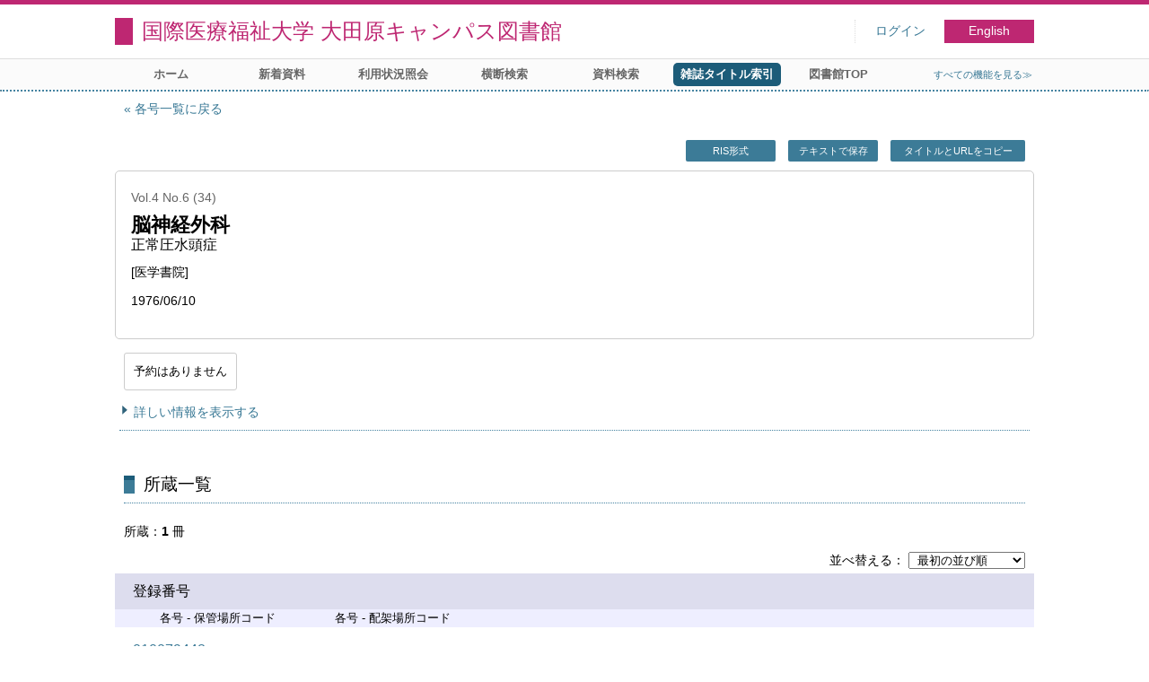

--- FILE ---
content_type: text/html; charset=UTF-8
request_url: https://opac.iuhw.ac.jp/Otawara/opac/Index_search/hlist?vw=1&idxc=%E3%81%AE&tmtl=2&jcode=103012603&idx=2&vsw=1&vidx=43&rgtn=010079448
body_size: 11435
content:
<!DOCTYPE html>
<html lang="ja">
<head>
<meta charset="utf-8">
<title>所蔵一覧 国際医療福祉大学 大田原キャンパス図書館</title>
<meta name="description" content="国際医療福祉大学図書館 国際医療福祉大学 大田原キャンパス図書館 OPAC">
<meta name="keywords" content="国際医療福祉大学図書館,国際医療福祉大学 大田原キャンパス図書館,OPAC">
<meta name="robots" content="INDEX,FOLLOW">
<meta name="version" content="2012.1.20">
<meta http-equiv="X-UA-Compatible" content="IE=Edge">
<meta name="viewport" content="width=device-width,initial-scale=1.0">
<link rel="icon" type="image/vnd.microsoft.icon" href="https://opac.iuhw.ac.jp/Otawara/common/images/op4-favicon.ico">
<link href="https://opac.iuhw.ac.jp/Otawara/common/styles/style.min.css?v=20210621" rel="stylesheet" type="text/css" />
<link href="https://opac.iuhw.ac.jp/Otawara/opac/Index_search/hlist/list_css?tmtl=2" rel="stylesheet" type="text/css" />
<link href="https://opac.iuhw.ac.jp/Otawara/unique/styles/0001/style.css?v=20210113" rel="stylesheet" type="text/css" />
<script type="text/javascript" src="https://opac.iuhw.ac.jp/Otawara/common/js/opac4.min.js?v=20210511" charset="utf-8"></script>
<script type="text/javascript" src="https://opac.iuhw.ac.jp/Otawara/opac/Index_search/hlist/list_js?vw=1&idxc=%E3%81%AE&tmtl=2&jcode=103012603&idx=2&vsw=1&vidx=43&rgtn=010079448" charset="utf-8"></script>
<script type="text/javascript">
$(document).ready( function(){
$("h1").focus();
});
</script>
</head>
<body id="pageHoldingList" class="styleBook styleList">
<div id="container" class="japanese">
<header id="header" class="clearfix">
<div class="main-box">
<div id="library-title"><a href="https://opac.iuhw.ac.jp/Otawara/opac/Top">国際医療福祉大学 大田原キャンパス図書館</a></div><nav id="top-of-page" aria-label="機能メニュー">
<ul class="link">
<li class="first login">
<div><a href="https://opac.iuhw.ac.jp/Otawara/opac/Index_search/hlist/login?vw=1&idxc=%E3%81%AE&tmtl=2&jcode=103012603&idx=2&vsw=1&vidx=43&rgtn=010079448">ログイン</a></div>
</li>
<li class="languages"><a href="https://opac.iuhw.ac.jp/Otawara/opac/Index_search/hlist?vw=1&amp;idxc=%E3%81%AE&amp;tmtl=2&amp;jcode=103012603&amp;idx=2&amp;vsw=1&amp;vidx=43&amp;rgtn=010079448&amp;lang=english" class="button-link">English</a></li>
</ul>
</nav>
</div>
<nav id="menu" aria-label="グローバルメニュー">
<ul>
<li class="menu1"><a href="https://opac.iuhw.ac.jp/Otawara/opac/Top" >ホーム</a></li>
<li class="menu2"><a href="https://opac.iuhw.ac.jp/Otawara/opac/Newly_arrived" >新着資料</a></li>
<li class="menu6"><a href="https://opac.iuhw.ac.jp/Otawara/opac/Visitor/status_list" >利用状況照会</a></li>
<li class="menu100"><a href="https://sv3.opac.jp/btc002d6/cross/Simple_search" >横断検索</a></li>
<li class="menu3"><a href="https://opac.iuhw.ac.jp/Otawara/opac/Advanced_search" >資料検索</a></li>
<li class="menu4"><a href="https://opac.iuhw.ac.jp/Otawara/opac/Index_search" ><em>雑誌タイトル索引</em></a></li>
<li class="menu100"><a href="https://www.iuhw.ac.jp/library/" >図書館TOP</a></li>
<li class="sitemap"><a href="https://opac.iuhw.ac.jp/Otawara/opac/Information/all_features">すべての機能を見る≫</a></li>
</ul>
<p class="sp-menu sp-open-menu"><span><a class="nextmark" href="javascript:void(0)" aria-controls="menu">すべて見る</a></span></p>
<p class="sp-menu sp-close-menu"><span><a class="premark" href="javascript:void(0)" aria-controls="menu">閉じる</a></span></p>
</nav>
<hr>
</header>
<main id="contents" class="clearfix">
<div class="main-box">
<section class="result">
<h1 tabindex=-1 class="headmark">所蔵一覧</h1>
<div class="detail">
<nav class="page-move upper" aria-label="ページ移動">
<a href="https://opac.iuhw.ac.jp/Otawara/opac/Index_search/vlist?vw=1&idxc=%E3%81%AE&tmtl=2&jcode=103012603&idx=2&vsw=1&vidx=43" class="page-back premark">各号一覧に戻る</a></nav>
<div class="page-menu">
<div class="page-download">
<a href="javascript:void(0)" id="ris" class="text-download button-link" role="button">RIS形式</a>
<a href="javascript:void(0)" id="text-download" class="text-download button-link" role="button">テキストで保存</a>
<a class="page-url button-link" href="javascript:void(0)" aria-label="この資料のタイトルとURLをクリップボードにコピーする" role="button" data-clipboard-text="脳神経外科 OH:Neurological surgery. AB:脳外 https://opac.iuhw.ac.jp/Otawara/opac/Holding_list?rgtn=010079448">タイトルとURLをコピー</a>
<span class="page-url copied hide" data-error="コピーに失敗しました">コピーしました</span>
</div>
</div>
<section class="outline">
<h2 class="hideheading">概要</h2>
<table role="presentation">
<tr>
<td class="outline-body">
<div class="series">
<div class="item-data item-id-v-volume-number">Vol.4 No.6 (34)</div>
</div>
<div class="title">
<div class="item-data item-id-title">脳神経外科</div>
</div>
<div class="subTitle">
<div class="item-data item-id-v-feature-article">正常圧水頭症</div>
</div>
<div class="author">
<div class="item-data item-id-publisher">[医学書院]</div>
</div>
<div class="publisher">
</div>
<div class="date">
<div class="item-data item-id-v-pub-date">1976/06/10</div>
</div>
<div class="isbn">
</div>
</td>
</tr>
</table>
</section><section class="status">
<h2 class="hideheading">利用状況</h2>
<div class="info" data-book-id="book-471155">
<div class="reserved">
<span class="act-label no-reserve">予約はありません</span>
</div>
</div>
</section>
<section>
<h2 class="hideheading">詳細</h2>
<div class="switch-show closed "><a href="javascript:void(0)" aria-controls="book-detail">詳しい情報を表示する</a></div>
<div class="switch-show opened init"><a href="javascript:void(0)" aria-controls="book-detail">詳しい情報を閉じる</a></div>
<div class="ext" id="book-detail">
<div class="book">
<table>
<tr class="top-row">
<th>和洋区分</th>
<td class="item-id-jpn-or-foreign"><div class="codemaster"><span class="codemaster-name">和雑誌</span></div></td>
</tr>
<tr >
<th>雑誌名１</th>
<td class="item-id-title">脳神経外科</td>
</tr>
<tr >
<th>雑誌名２</th>
<td class="item-id-sub-title">OH:Neurological surgery. AB:脳外</td>
</tr>
<tr >
<th>各号 - 特集記事</th>
<td class="item-id-v-feature-article">正常圧水頭症</td>
</tr>
<tr >
<th>各号 - 年月次</th>
<td class="item-id-v-years-of-serial">1976.6</td>
</tr>
<tr >
<th>各号 - 巻号</th>
<td class="item-id-v-vol-no">Vol.4 No.6 (34)</td>
</tr>
<tr >
<th>各号 - 出版年月日</th>
<td class="item-id-v-pub-date">1976/06/10</td>
</tr>
<tr >
<th>巻号</th>
<td class="item-id-series">1-7</td>
</tr>
<tr >
<th>発行頻度</th>
<td class="item-id-frequency"><div class="codemaster"><span class="codemaster-name">月刊 </span></div></td>
</tr>
<tr >
<th>出 版 者</th>
<td class="item-id-publisher">[医学書院]</td>
</tr>
<tr >
<th>ISSN1</th>
<td class="item-id-issn-1">03012603</td>
</tr>
<tr >
<th>保管場所コード</th>
<td class="item-id-location-code"><div class="codemaster"><span class="codemaster-code">0101</span><span class="reader-support-nbsp">&nbsp;</span><span class="codemaster-name">本校図書館</span></div></td>
</tr>
<tr class="bottom-row">
<th>配架場所コード</th>
<td class="item-id-shelf-code"><div class="codemaster"><span class="codemaster-code">0101</span><span class="reader-support-nbsp">&nbsp;</span><span class="codemaster-name">図書館1F閲覧室</span></div></td>
</tr>
</table>
</div>
</div>
</section>
</div>
<section class="list no-image">
<h2 class="headmark2" id="search-list" tabindex=-1>所蔵一覧</h2>
<div class="count"><span class="label">所蔵</span><em>1</em>&nbsp;冊</div><div class="tab-box">
<div class="tab-header-over">
<div class="right">
<div class="sort">
<label for="sort-items" class="label">並べ替える</label>
<select name="sort-items" id="sort-items"  title="選択すると並べ替えた結果を表示します">
<option value="0" selected="selected">最初の並び順</option>
<option value="1">登録番号 昇順</option>
<option value="2">登録番号 降順</option>
<option value="3">保管場所コード 昇順</option>
<option value="4">保管場所コード 降順</option>
<option value="5">配架場所コード 昇順</option>
<option value="6">配架場所コード 降順</option>
</select></div>
</div>
</div>
<div id="result-list" class="list-box">
<div class="book list-head" aria-hidden="true">
<div class="top">
<div class="upper column">&nbsp;</div>
<div class="lower column">&nbsp;</div>
</div>
<div class="second">
<div class="basic">
<div class="col1 column">
登録番号</div>
</div>
<div class="values">
<div class="col2 column">
各号 - 保管場所コード</div>
<div class="col3 column">
各号 - 配架場所コード</div>
</div>
</div>
</div>
<ul class="list-contents">
<li id="book-471155" class="book odd">
<div class="top">
<div class="no">1</div>
</div>
<div class="second">
<div class="basic">
<div class="col1 column">
<span class="reader item-name">登録番号</span><h3 class="item-data  item-id-registration-no">
<a href="https://opac.iuhw.ac.jp/Otawara/opac/Index_search/detail?vw=1&idxc=%E3%81%AE&tmtl=2&jcode=103012603&idx=2&vsw=1&vidx=43&rgtn=010079448&hidx=0">010079448</a></h3></div>
</div>
<div class="values">
<div class="col2 column">
<span class="reader item-name">各号 - 保管場所コード</span>
<div class="item-data codemaster  item-id-v-location-code"><span class="codemaster-code">0101</span><span class="reader-support-nbsp">&nbsp;</span><span class="codemaster-name">本校図書館</span></div>
</div>
<div class="col3 column">
<span class="reader item-name">各号 - 配架場所コード</span>
<div class="item-data codemaster  item-id-v-shelf-code"><span class="codemaster-code">0101</span><span class="reader-support-nbsp">&nbsp;</span><span class="codemaster-name">図書館1F閲覧室</span></div>
</div>
</div>
<div class="action status loading" aria-live="off"></div>
</div>
</li>
</ul>
<input class="load-status" type="hidden" value="https://opac.iuhw.ac.jp/Otawara/opac/Index_search/load_status/list/hlist?vw=1&idxc=%E3%81%AE&tmtl=2&jcode=103012603&idx=2&vsw=1&vidx=43&" data-rgtn="010079448">
</div>
</div>
</section>
<div class="page-download-bottom">
<a class="page-url" href="javascript:void(0)" aria-label="この資料のタイトルとURLをクリップボードにコピーする" role="button" data-clipboard-text="脳神経外科 OH:Neurological surgery. AB:脳外 https://opac.iuhw.ac.jp/Otawara/opac/Holding_list?rgtn=010079448">この資料のタイトルとURLをコピー</a>
<span class="page-url copied hide" data-error="コピーに失敗しました">コピーしました</span>
</div>
</section>
</div>
<div id="page-top"><a href="#">トップへ戻る</a></div>
</main><footer id="footer">
<div class="copyright"><div class="company"></div></div><div class="credit"><a href="https://opac.iuhw.ac.jp/Otawara/opac/Top/about_service" target="_blank">このサービスについて</a></div>
</footer>
</div>
</body>
</html>


--- FILE ---
content_type: text/javascript; Charset=UTF-8;charset=UTF-8
request_url: https://opac.iuhw.ac.jp/Otawara/opac/Index_search/hlist/list_js?vw=1&idxc=%E3%81%AE&tmtl=2&jcode=103012603&idx=2&vsw=1&vidx=43&rgtn=010079448
body_size: 1427
content:
$(document).ready(function(){
	if ($(".result .sort select[name='sort-items']").length)
	{
		$(".result .sort select[name='sort-items']").change( function(){
			if ($(".result .sort select[name='sort-items']").children(':selected').val() != "0")
			{
				location.href = "https://opac.iuhw.ac.jp/Otawara/opac/Index_search/hlist?vw=1&idxc=%E3%81%AE&tmtl=2&jcode=103012603&idx=2&vsw=1&vidx=43&rgtn=010079448&hsort=" + $(".result .sort select[name='sort-items']").children(':selected').val();
			}
		} ).change();
	}

	$('<iframe />').attr({id: 'frame-download', frameborder:0, width:0, height:0}).appendTo('body');
	$("#frame-download").on('load', function() {
		if($("#frame-download").contents().find('body').html().length)
		{
			location.replace(location.href);
		}
	});

	if($(".text-download").length)
	{
		$(".text-download").on('click', function()
		{
			$("#frame-download")[0].contentWindow.location.replace('https://opac.iuhw.ac.jp/Otawara/opac/Index_search/hlist/export_text?vw=1&idxc=%E3%81%AE&tmtl=2&jcode=103012603&idx=2&vsw=1&vidx=43&rgtn=010079448');
			return false;
		});
	}
	if($("#ris").length)
	{
		$("#ris").on('click', function()
		{
			$("#frame-download")[0].contentWindow.location.replace('https://opac.iuhw.ac.jp/Otawara/opac/Index_search/hlist/export_ris?vw=1&idxc=%E3%81%AE&tmtl=2&jcode=103012603&idx=2&vsw=1&vidx=43&rgtn=010079448');
			return false;
		});
	}
});